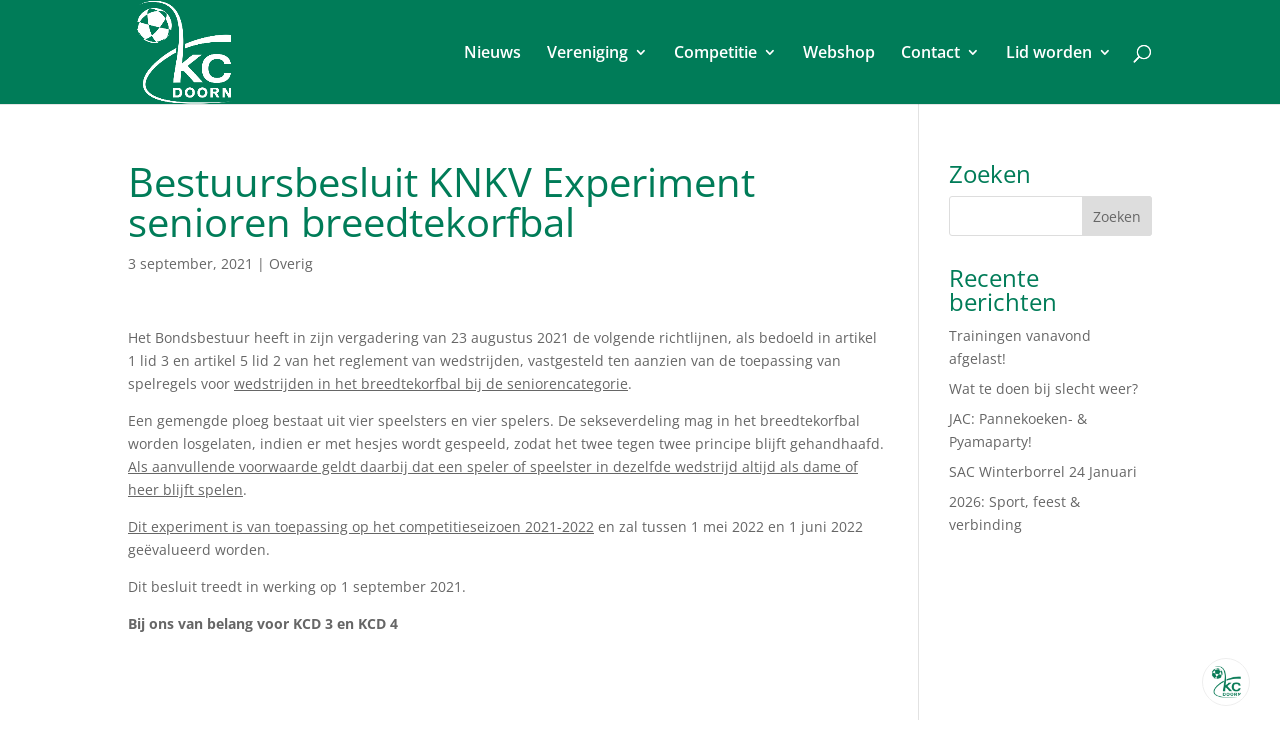

--- FILE ---
content_type: text/css
request_url: https://www.kcdoorn.nl/wp-content/themes/Divi-child/style.css?ver=3.0.25.1483087285
body_size: 325
content:
/*
Theme Name: Divi Child
Theme URI: http://www.elegantthemes.com/gallery/divi/
Template: Divi
Author: Elegant Themes
Author URI: http://www.elegantthemes.com
Description: Smart. Flexible. Beautiful. Divi is the most powerful theme in our collection.
Tags: responsive-layout,one-column,two-columns,three-columns,four-columns,left-sidebar,right-sidebar,custom-background,custom-colors,featured-images,full-width-template,post-formats,rtl-language-support,theme-options,threaded-comments,translation-ready
Version: 3.0.25.1483087285
Updated: 2016-12-30 08:41:25

*/

.et_pb_text_1 > OL > LI > STRONG { color: #206d02!important; }




    #top-menu > li > a span {
    	font-size: 14px;
    	font-weight: 400;
    	font-style: italic;
            float: left;
    	width: 100%;
    	padding: 5px 0;
    }
        #top-menu a {
            text-align: center;
    }
    #top-menu .sub-menu > li > a span {
    	font-size: 14px;
    	font-weight: 400;
    	font-style: italic;
            float: left;
    	width: 100%;
    	padding: 5px 0;
    }
    #top-menu .sub-menu a {
            text-align: center;
    }
    #top-menu .sub-menu li {
       padding-left: 20px!important;
    padding-right: 20px!important;
		padding-bottom: 0px;
    padding-top: 0px;
    }

   /*----- padding foto tc -----*/
      img.alignleft {
           margin-right: 20px;
           margin-top: 40px;
     }
      img.alignright {
            margin-top: 40px;
     }

     /*----- padding subsponsor -----*/
.subsponsor { padding-bottom: 0px!important; padding-top: 6px!important; } 

/*----- subsponsor foto -----*/

.et_portfolio_image {
 padding-top: 100%;
 }
 .et_portfolio_image img {
 position: absolute;
 height: 100%;
 top: 0;
 left: 0;
 right: 0;
 bottom: 0;
 object-fit: cover;
 }






